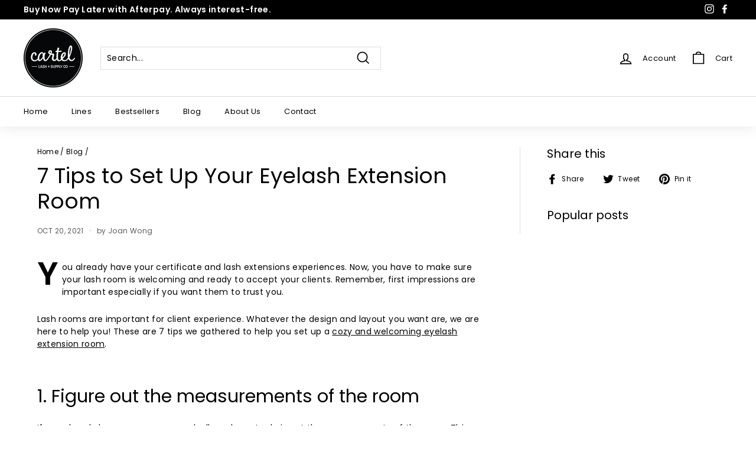

--- FILE ---
content_type: text/javascript
request_url: https://cartellash.ca/cdn/shop/t/64/assets/globo.menu.items.js?v=67411151350373835191653082621
body_size: 1449
content:
window.GloboMenuConfig=window.GloboMenuConfig||{},window.GloboMenuConfig.theme={theme_name:null,theme_store_id:902,theme_version:null},window.GloboMenuConfig.replacement={type:"auto",main_menu:"main-menu",mobile_menu:"main-menu"},window.GloboMenuConfig.settings={general:{responsive:"768",transition:"fade",transition_speed:"300",transition_delay:"150",align:"left",trigger:"hover",search:!1,indicators:!0,menu_lineheight:"50",menu_padding:"20",dropdown_lineheight:"50",tab_lineheight:"50",linklist_lineheight:"30",desktop_sticky_header:!0,mobile_sticky_header:!0,border:!0,submenu_border:!0,mobile_trigger:"click_toggle",carousel_auto_play:!0,carousel_loop:!0,mobile_border:!0,lazy_load_enable:!1,login:!1,register:!1,account:!1,logout:!1,mobile_hide_linklist_submenu:!1},font:{menu_fontfamily_custom:!1,menu_fontfamily:"Poppins",menu_fontfamily_2:"Lato",menu_fontsize:"14",menu_fontweight:"regular",submenu_heading_fontfamily_custom:!1,submenu_heading_fontfamily:"Poppins",submenu_heading_fontfamily_2:"Bitter",submenu_heading_fontsize:"14",submenu_heading_fontweight:"600",submenu_text_fontfamily_custom:!1,submenu_text_fontfamily:"Poppins",submenu_text_fontfamily_2:"Arimo",submenu_text_fontsize:"13",submenu_text_fontweight:"500",submenu_description_fontfamily_custom:!1,submenu_description_fontfamily:"Poppins",submenu_description_fontfamily_2:"Indie Flower",submenu_description_fontsize:"12",submenu_description_fontweight:"regular",tab_fontfamily_custom:!1,tab_fontfamily:"Poppins",tab_fontfamily_2:"Lato",tab_fontsize:"14",tab_fontweight:"regular"},color:{menu_background:"rgba(255, 255, 255, 1)",menu_background_hover:"rgba(255, 255, 255, 1)",menu_border:"rgba(255, 255, 255, 1)",menu_text:"rgba(0, 0, 0, 1)",menu_text_hover:"rgba(0, 0, 0, 1)",submenu_background:"#ffffff",submenu_border:"#d1d1d1",submenu_heading:"rgba(0, 0, 0, 1)",submenu_text:"#313131",submenu_text_hover:"#000000",submenu_description:"#969696",submenu_description_hover:"#4d5bcd",tab_background_hover:"#d9d9d9",tab_heading_color:"#202020",tab_heading_active_color:"#000000",sale_text_color:"#ffffff",sale_background_color:"#ec523e",soldout_text_color:"#757575",soldout_background_color:"#d5d5d5"},language:{name:"Name",email:"Email",phone:"Phone Number",message:"Message",send:"Send",add_to_cart:"Add to cart",view:"View details",sale:"Sale",sold_out:"Sold out",search:"Search for..."}},window.GloboMenuConfig.items=[{title:"Home",url:"/",level:0},{title:"Shop",url:"/collections/all",level:0,targetBlank:!1,submenu:{type:"mega",alignment:"full",items:[{type:"links",width:2,submenu:{items:[{title:"Eyelash Extensions",is_heading:!0,url:"/collections/eyelash-extensions",targetBlank:!1},{title:"Max2Orginale",url:"/collections/max2lash",targetBlank:!1},{title:"LBLA",url:"/collections/lashboxla",targetBlank:!1},{title:"LASHGOD",url:"/collections/lash-god",icon:null,image:null,description:null,targetBlank:!1}]}},{type:"links",width:2,submenu:{items:[{title:"Adhesives",is_heading:!0,url:"/collections/adhesive",targetBlank:!1},{title:"Supreme Adhesive",url:"/products/supreme-adhesive",targetBlank:!1},{title:"Untamed Artistry",url:"/collections/untamed-artistry",targetBlank:!1},{title:"Elite",url:"/products/elite-adhesive",icon:null,image:null,description:null,targetBlank:!1},{title:"LBLA",url:"/products/lbla-everlasting-adhesive",resourceType:"collection",handle:"lashboxla",id:"85005598768",targetBlank:!1},{title:"LASHGOD",url:"/products/pink-milk-adhesive",resourceType:null,handle:null,id:null},{title:"Borboleta",url:"/collections/borboleta",resourceType:null,handle:null,id:null},{title:"Ruthie Belle",url:"/products/ruthie-belle-adhesive-superdry",resourceType:null,handle:null,id:null},{title:"SUGARLASH",url:"/collections/sugarlash",resourceType:null,handle:null,id:null}]}},{type:"links",width:2,submenu:{items:[{title:"Liquids",is_heading:!0,url:"/collections/liquids",targetBlank:!1,active:!1},{title:"Remover",url:"/collections/removers",targetBlank:!1},{title:"Primer / Cleanser",url:"/collections/primer-cleansers",targetBlank:!1},{title:"Application",url:"/collections/application",icon:null,image:null,description:null,is_heading:!0},{title:"Tweezers",url:"/collections/tweezers",icon:null,image:null,description:null,targetBlank:!1},{title:"Brushes",url:"/collections/brushes",icon:null,image:null,description:null},{title:"Tapes",url:"/collections/tape",icon:null,image:null,description:null},{title:"Lift",url:"/collections/lash-lift-brow-lamination",icon:null,image:null,description:null}]}},{type:"links",width:2,submenu:{items:[{title:"Aftercare",is_heading:!0,url:"/collections/aftercare-retail",targetBlank:!1},{title:"Lash Shampoo / Cleanser",url:"/collections/cleanser-shampoo",targetBlank:!1},{title:"Mascara / Eyeliner",url:"/collections/mascara-eyeliner",targetBlank:!1},{title:"Coating / Sealant / Serum",url:"/collections/sealants-and-serums",icon:null,image:null,description:null,is_heading:!1,targetBlank:!1},{title:"Kits",url:"/collections/kits",icon:null,image:null,description:null,is_heading:!0,targetBlank:!1},{title:"Lash Kit for Beginners",url:"/products/lash-kit-for-beginners",icon:null,image:null,description:null},{title:"Lash Lift Kit",url:"/products/beauty-wave-eyelash-lamination-kit",icon:null,image:null,description:null,targetBlank:!1},{title:"Lash Dreamer Set",url:"/products/borboleta-lash-dreamer-set",icon:null,image:null,description:null},{title:"Travel Kit",url:"/products/copy-of-borboleta-lash-bath-gel-cleanser",icon:null,image:null,description:null,targetBlank:!1}]}},{type:"html",title:null,description:'<a href="/collections/accessories" style="color: #000;  font-family=\'Poppins\'; font-weight: 700;">Accessories</a>\n<a href="/collections/setup-space" style="color: #000;  font-family=\'Poppins\'; font-weight: 700;">Space / Setups</a>\n<a href="/collections/sanitization-cleaning" style="color: #000;  font-family=\'Poppins\'; font-weight: 700;">Sanitization & PPE</a>\n<a href="/collections/clearance" style="color: #000;  font-family=\'Poppins\'; font-weight: 700;">Sales & Deals</a>',width:2},{type:"product",width:2,product:{id:6715912028337,title:"Mystery Grab Bag",handle:"mystery-grab-bag",variants:[{id:39934870945969,price:6500,inventory_policy:"deny",compare_at_price:null,inventory_management:"shopify",option1:"Default Title",option2:null,option3:null,image_id:null,inventory_quantity:2}],image:{product_id:6715912028337,id:30081722548401,position:1,created_at:"2021-09-15T15:44:27-07:00",updated_at:"2021-09-15T15:45:30-07:00",alt:null,width:1080,height:1080,src:"https://cdn.shopify.com/s/files/1/1835/4821/products/Day7.png?v=1631745930",variant_ids:[],admin_graphql_api_id:"gid://shopify/ProductImage/30081722548401"},available:!0,price:6500,compare_at_price:null,compare_at_price_min:null,compare_at_price_max:null,price_min:6500,price_max:6500}}]}},{title:"Lines",url:"/collections",level:0,submenu:{type:"dropdown",orientation:"vertical",alignment:"left",justifyContent:"left",items:[{title:"Borboleta",level:1,submenu:{type:"dropdown",orientation:"vertical",alignment:"left",justifyContent:"left",items:[]},url:"/collections/borboleta",targetBlank:!1},{title:"Eyelash Maker",submenu:{type:"dropdown",orientation:"vertical",alignment:"left",items:[]},level:1,url:"/collections/eyelash-maker",targetBlank:!1},{title:"Glamcor",level:1,submenu:{type:"dropdown",orientation:"vertical",alignment:"right",justifyContent:"left",items:[]},url:"/collections/glamcor",targetBlank:!1},{title:"Lash Artisan",url:"/collections/lash-artisan",icon:null,image:null,description:null,level:1,submenu:{type:"dropdown",orientation:"vertical",alignment:"left",justifyContent:"left",items:[]},targetBlank:!1},{title:"Lash God",url:"/collections/lash-god",icon:null,image:null,description:null,level:1,submenu:{type:"dropdown",orientation:"vertical",alignment:"left",justifyContent:"left",items:[]}},{title:"LBLA",url:"/collections/lashboxla",icon:null,image:null,description:null,level:1,submenu:{type:"dropdown",orientation:"vertical",alignment:"left",justifyContent:"left",items:[]}},{title:"Max2Orginale",url:"/collections/max2lash-1",icon:null,image:null,description:null,level:1,submenu:{type:"dropdown",orientation:"vertical",alignment:"left",justifyContent:"left",items:[]}},{title:"Revolashion",url:"/collections/revolashion",icon:null,image:null,description:null,level:1,submenu:{type:"dropdown",orientation:"vertical",alignment:"left",justifyContent:"left",items:[]},targetBlank:!1},{title:"Ruthie Belle",url:"/collections/ruthie-belle",icon:null,image:null,description:null,level:1,submenu:{type:"dropdown",orientation:"vertical",alignment:"left",justifyContent:"left",items:[]}},{title:"Sugarlash",url:"/collections/sugarlash",icon:null,image:null,description:null,level:1,submenu:{type:"dropdown",orientation:"vertical",alignment:"left",justifyContent:"left",items:[]}},{title:"Untamed Artistry",url:"/collections/untamed-artistry",icon:null,image:null,description:null,level:1,submenu:{type:"dropdown",orientation:"vertical",alignment:"left",justifyContent:"left",items:[]}}]}},{title:"Bestsellers",url:"/collections/best-sellers",resourceType:"collection",handle:"best-sellers",id:"277209645233",level:0},{title:"Brand Ambassador",url:"/pages/brand-ambassadors",icon:null,image:null,description:null,level:0},{title:"Loyalty Program",url:"/pages/loyalty-program",icon:null,image:null,description:null,level:0},{title:"Blog",url:"/blogs/news",icon:null,image:null,description:null,level:0},{title:"About Us",url:"/pages/about-us",icon:null,image:null,description:null,level:0},{title:"Contact",url:"/pages/contact-us",icon:null,image:null,description:null,level:0}],window.GloboMenuConfig.encode="eada914c6ad45e653636195ed3613152";
//# sourceMappingURL=/cdn/shop/t/64/assets/globo.menu.items.js.map?v=67411151350373835191653082621
